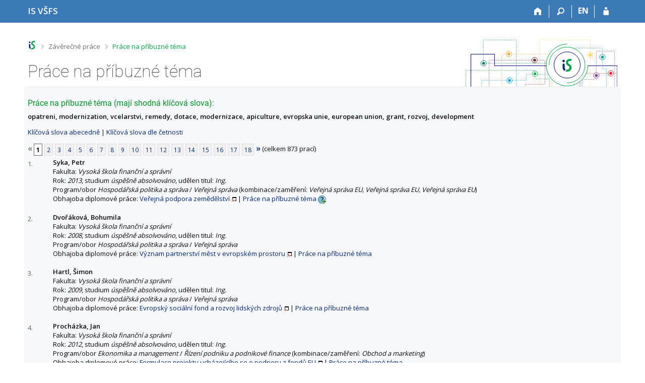

--- FILE ---
content_type: text/html; charset=utf-8
request_url: https://is.vsfs.cz/thesis/prace_na_stejne_tema?fakulta=6410;id=10152
body_size: 10171
content:
<!DOCTYPE html>
<html class="no-js" lang="cs">
<head>
<meta content="text/html; charset=utf-8" http-equiv="Content-Type">
<meta content="IE=edge" http-equiv="X-UA-Compatible">
<title>Práce na příbuzné téma</title>
<link href="/css/r6/foundation-design-z.css?_v=056f32c" media="screen" rel="stylesheet" type="text/css">
<link href="/css/r/icons/foundation-icons.css?_v=d866a73" media="screen" rel="stylesheet" type="text/css">
<link href="/css/r6/prvky-z.css?_v=fda55f4" media="screen,print" rel="stylesheet" type="text/css">
<link href="/css/r6/r6.css?_v=5b36b59" media="screen" rel="stylesheet" type="text/css">
<link href="/css/r6/motiv/1.css?_v=9421c26" media="screen" rel="stylesheet" type="text/css">
<link href="/css/r6/r6-print.css?_v=d1a07b2" media="print" rel="stylesheet" type="text/css">
<link rel="icon" href="/favicon.ico" sizes="32x32">
<link rel="icon" type="image/svg+xml" href="/favicon.svg">
<link href='https://fonts.googleapis.com/css?family=Open+Sans:100,300,400,600,700,800&amp;subset=latin,latin-ext' rel='stylesheet' type='text/css'>
<link rel="stylesheet" type="text/css" href="/css/14/z.css" media="screen" />
<link rel="stylesheet" type="text/css" href="/css/14/z-tisk.css" media="print" />

<script src="/js/r6/jquery.js?_v=3736f12"></script>
<script src="/js/error.js?_v=e23fead"></script>
<script src="/js/r6/foundation.js?_v=a06b727"></script>
<script type="text/javascript" src="/js/jquery-1.7.1.min.js"></script>
<script type="text/javascript" src="/js/is-lib.js"></script>

</head>

<body class="motiv-1 motiv-svetly design-z noauth cs" bgcolor="white">

<a href="#sticky_panel" class="show-on-focus print-hide">Přeskočit na horní lištu</a><a href="#hlavicka" class="show-on-focus print-hide">Přeskočit na hlavičku</a><a href="#app_content" class="show-on-focus print-hide">Přeskočit na obsah</a><a href="#paticka" class="show-on-focus print-hide">Přeskočit na patičku</a>
<div id="content" class="">
	<div id="zdurazneni-sticky" class="zdurazneni-sticky print-hide" role="alert" aria-atomic="true"></div>
	<div id="rows_wrapper">
		<div class="foundation-design-z">
			<nav id="sticky_panel" >
	<div class="row">
		<div class="column">
			<div class="ikony">
				<a href="/?id=10152" class="sticky_home" title="Informační systém Vysoké školy finanční a správní" aria-label="Informační systém Vysoké školy finanční a správní"><span class="sticky_home_text">IS VŠFS</span></a>
				<a href="/?fakulta=6410;id=10152" class="sticky-icon" title="Domů" aria-label="Domů"><i class="house isi-home" aria-hidden="true"></i></a><a href="#" class="sticky-icon prepinac-vyhl float-right" title="Vyhledávání" aria-label="Vyhledávání" data-toggle="is_search"><i class="isi-lupa" aria-hidden="true"></i></a><div id="is_search" class="dropdown-pane bottom search-dropdown" data-dropdown data-close-on-click="true">
	<form method="POST" action="/vyhledavani/" role="search"><INPUT TYPE=hidden NAME="id" VALUE="10152">
		<div class="input-group">
			<input class="input-group-field input_text" type="search" name="search" autocomplete="off" role="searchbox">
			<div id="is_search_x" class="is_input_x input-group-button"><i class="isi-x"></i></div>
			<div class="input-group-button">
				<input type="submit" class="button" value="Vyhledat">
			</div>
		</div>
	</form>
	<div id="is_search_results"></div>
</div><span><a href="./prace_na_stejne_tema?lang=en;fakulta=6410;id=10152" class="sticky-item prepinac-jazyk jazyk-en" aria-label="switches IS into English" title="switches IS into English" >EN</a></span><a href="/auth/thesis/prace_na_stejne_tema?fakulta=6410;id=10152" class="sticky-icon float-right" title="Přihlášení do IS VŠFS" aria-label="Přihlášení do IS VŠFS"><i class="isi-postava" aria-hidden="true"></i></a>
			</div>
		</div>
	</div>
</nav>
			
			<header class="row hlavicka" id="hlavicka">
	<div class="small-5 medium-3 columns znak skola64">
		
	</div>
	<div id="is-prepinace" class="small-7 medium-9 columns">
		
		<div id="prepinace">
        <ul aria-hidden="true" class="is-switch dropdown menu" data-dropdown-menu data-click-open="true" data-closing-time="0" data-autoclose="false" data-disable-hover="true" data-close-on-click="true" data-force-follow="false" data-close-on-click-inside="false" data-alignment="right">
                
                
                
        </ul>
        <ul class="show-for-sr">
                
                
                
        </ul>
</div>
	</div>
</header>
<div class="row" aria-hidden="true">
	<div class="column">
		<a href="#" class="app_header_motiv_switch show-for-medium" title="Změna motivu" aria-label="Změna motivu" data-open="motiv_reveal"><i class="isi-nastaveni isi-inline" aria-hidden="true"></i></a>
		
	</div>
</div><div id="drobecky" class="row">
	<div class="column">
		<span class="wrap"><a href="/?id=10152" accesskey="0" title="Informační systém VŠFS" class="drobecek_logo"> </a><span class="sep"> <i class="isi-zobacek-vpravo"></i><span class="show-for-sr">&gt;</span> </span><a href="/thesis/?fakulta=6410;id=10152" accesskey="1">Závěrečné práce</a><span class="sep last"> <i class="isi-zobacek-vpravo"></i><span class="show-for-sr">&gt;</span> </span><a href="https://is.vsfs.cz/thesis/prace_na_stejne_tema?fakulta=6410;id=10152" accesskey="2" class="drobecek_app" title="Práce na příbuzné téma">Práce na příbuzné téma</a><img id="desktop_only_icon" src="/pics/design/r6/desktop.svg" data-tooltip data-disable-hover="false" data-click-open="false" data-position="right" data-alignment="center" data-show-on="all" title="Tato aplikace je zatím určena pro spuštění na stolním počítači. Na tomto mobilním zařízení je také funkční, ale zatím plně nevyužívá jeho možností." style="border-bottom: none"></span>
	</div>
</div><div id="app_header_wrapper" class="row align-justify show-for-medium">
	<div class="medium-12 column">
		<h1 id="app_header"><div class="large-9 xlarge-9"><span id="app_name">Práce na příbuzné téma</span></div></h1>
	</div>
	<div class="shrink column">
		<div id="app_header_image"></div>
	</div>
</div>

<div class="row">
	<div class="column">
		<div id="app_menu" class="empty">
			
		</div>
	</div>
</div><!--[if lt IE 9]><div id="prvek_7150463" class="zdurazneni varovani ie_warning"><h3>Váš prohlížeč Internet Explorer je zastaralý.</h3><p>Jsou známa bezpečnostní rizika a prohlížeč možná nedokáže zobrazit všechny prvky této a dalších webových stránek.</p></div><![endif]-->
		</div>
		<div id="app_content_row" class="row"><main id="app_content" class="column" role="main"><h3>Práce na příbuzné téma (mají shodná klíčová slova):</h3><b>opatreni, modernization, vcelarstvi, remedy, dotace, modernizace, apiculture, evropska unie, european union, grant, rozvoj, development</b><p><a href="prace_na_stejne_tema?fakulta=6410">Klíčová slova abecedně</a> | <a href="prace_na_stejne_tema?fakulta=6410;sort=cetn">Klíčová slova dle četnosti</a> </p><div class="strankovani"><div class="strankovani" role="navigation" aria-label="Stránkování"><span class="nedurazne" title="předchozí"><b>&laquo;</b></span>
<span class="active">1</span> <a href="./prace_na_stejne_tema?fakulta=6410;id=10152;pg=2"   class="pg">2</a> <a href="./prace_na_stejne_tema?fakulta=6410;id=10152;pg=3"   class="pg">3</a> <a href="./prace_na_stejne_tema?fakulta=6410;id=10152;pg=4"   class="pg">4</a> <a href="./prace_na_stejne_tema?fakulta=6410;id=10152;pg=5"   class="pg">5</a> <a href="./prace_na_stejne_tema?fakulta=6410;id=10152;pg=6"   class="pg">6</a> <a href="./prace_na_stejne_tema?fakulta=6410;id=10152;pg=7"   class="pg">7</a> <a href="./prace_na_stejne_tema?fakulta=6410;id=10152;pg=8"   class="pg">8</a> <a href="./prace_na_stejne_tema?fakulta=6410;id=10152;pg=9"   class="pg">9</a> <a href="./prace_na_stejne_tema?fakulta=6410;id=10152;pg=10"   class="pg">10</a> <a href="./prace_na_stejne_tema?fakulta=6410;id=10152;pg=11"   class="pg">11</a> <a href="./prace_na_stejne_tema?fakulta=6410;id=10152;pg=12"   class="pg">12</a> <a href="./prace_na_stejne_tema?fakulta=6410;id=10152;pg=13"   class="pg">13</a> <a href="./prace_na_stejne_tema?fakulta=6410;id=10152;pg=14"   class="pg">14</a> <a href="./prace_na_stejne_tema?fakulta=6410;id=10152;pg=15"   class="pg">15</a> <a href="./prace_na_stejne_tema?fakulta=6410;id=10152;pg=16"   class="pg">16</a> <a href="./prace_na_stejne_tema?fakulta=6410;id=10152;pg=17"   class="pg">17</a> <a href="./prace_na_stejne_tema?fakulta=6410;id=10152;pg=18"   class="pg">18</a> <a href="./prace_na_stejne_tema?fakulta=6410;id=10152;pg=2"  title="následující"><b>&raquo;</b></a>
(celkem 873 prací)</div></div>
<DIV STYLE="width:50px; float:left; margin-top: 3px"><FONT SIZE=-1 COLOR=#606060>1.</FONT></DIV><DIV STYLE="margin-left:50px"><B>Syka, Petr</B><BR>
Fakulta: <I>Vysoká škola finanční a správní</I>
<BR>
Rok: <I>2013</I>, studium <I>úspěšně absolvováno</I>, udělen titul: <I>Ing.</I><BR>Program/obor <I>Hospodářská politika a správa</I> / <I>Veřejná správa</I> (kombinace/zaměření: <I>Veřejná správa EU, Veřejná správa EU, Veřejná správa EU</I>)<BR>Obhajoba diplomové práce:  <A HREF="/th/gugze/?fakulta=6410;id=10152" target="_blank" class="okno">Veřejná podpora zemědělství</A> | <a href="./prace_na_stejne_tema?fakulta=6410;id=14376">Práce na příbuzné téma</A>
<span id="zobqrvqh" style=""><a href="#" onclick="$('#skdqrvqh, #zobqrvqh, #skrqrvqh').toggle();return false;"><img src="/pics/design/64/z/ico/navodek-plus.png" alt="Zobrazit popisek" title="Zobrazit popisek" width="16" height="16" class="ico-navodek" ></a><BR></span><span id="skrqrvqh" style="display:none;"><a href="#" onclick="$('#skdqrvqh, #zobqrvqh, #skrqrvqh').toggle();return false;"><img src="/pics/design/64/z/ico/navodek-minus.png" alt="Skrýt popisek" title="Skrýt popisek" width="16" height="16" class="ico-navodek" ></a></span>
<div class="navodek" id="skdqrvqh" style="display:none;">Seznam prací, které mají shodná klíčová slova.</div>

</DIV><BR>
<DIV STYLE="width:50px; float:left; margin-top: 3px"><FONT SIZE=-1 COLOR=#606060>2.</FONT></DIV><DIV STYLE="margin-left:50px"><B>Dvořáková, Bohumila</B><BR>
Fakulta: <I>Vysoká škola finanční a správní</I>
<BR>
Rok: <I>2008</I>, studium <I>úspěšně absolvováno</I>, udělen titul: <I>Ing.</I><BR>Program/obor <I>Hospodářská politika a správa</I> / <I>Veřejná správa</I><BR>Obhajoba diplomové práce:  <A HREF="/th/j0tnp/?fakulta=6410;id=10152" target="_blank" class="okno">Význam partnerství měst v evropském prostoru</A> | <a href="./prace_na_stejne_tema?fakulta=6410;id=5401">Práce na příbuzné téma</A>


</DIV><BR>
<DIV STYLE="width:50px; float:left; margin-top: 3px"><FONT SIZE=-1 COLOR=#606060>3.</FONT></DIV><DIV STYLE="margin-left:50px"><B>Hartl, Šimon</B><BR>
Fakulta: <I>Vysoká škola finanční a správní</I>
<BR>
Rok: <I>2009</I>, studium <I>úspěšně absolvováno</I>, udělen titul: <I>Ing.</I><BR>Program/obor <I>Hospodářská politika a správa</I> / <I>Veřejná správa</I><BR>Obhajoba diplomové práce:  <A HREF="/th/um86r/?fakulta=6410;id=10152" target="_blank" class="okno">Evropský sociální fond a rozvoj lidských zdrojů</A> | <a href="./prace_na_stejne_tema?fakulta=6410;id=5665">Práce na příbuzné téma</A>


</DIV><BR>
<DIV STYLE="width:50px; float:left; margin-top: 3px"><FONT SIZE=-1 COLOR=#606060>4.</FONT></DIV><DIV STYLE="margin-left:50px"><B>Procházka, Jan</B><BR>
Fakulta: <I>Vysoká škola finanční a správní</I>
<BR>
Rok: <I>2012</I>, studium <I>úspěšně absolvováno</I>, udělen titul: <I>Ing.</I><BR>Program/obor <I>Ekonomika a management</I> / <I>Řízení podniku a podnikové finance</I> (kombinace/zaměření: <I>Obchod a marketing</I>)<BR>Obhajoba diplomové práce:  <A HREF="/th/lr78r/?fakulta=6410;id=10152" target="_blank" class="okno">Formulace projektu ucházejícího se o podporu z fondů EU</A> | <a href="./prace_na_stejne_tema?fakulta=6410;id=11697">Práce na příbuzné téma</A>


</DIV><BR>
<DIV STYLE="width:50px; float:left; margin-top: 3px"><FONT SIZE=-1 COLOR=#606060>5.</FONT></DIV><DIV STYLE="margin-left:50px"><B>Svobodná, Dagmar</B><BR>
Fakulta: <I>Vysoká škola finanční a správní</I>
<BR>
Rok: <I>2012</I>, studium <I>úspěšně absolvováno</I>, udělen titul: <I>Ing.</I><BR>Program/obor <I>Ekonomika a management</I> / <I>Řízení podniku a podnikové finance</I> (kombinace/zaměření: <I>Obchod a marketing</I>)<BR>Obhajoba diplomové práce:  <A HREF="/th/brnu9/?fakulta=6410;id=10152" target="_blank" class="okno">Formulace projektu ucházejícího se o podporu z fondů EU</A> | <a href="./prace_na_stejne_tema?fakulta=6410;id=11874">Práce na příbuzné téma</A>


</DIV><BR>
<DIV STYLE="width:50px; float:left; margin-top: 3px"><FONT SIZE=-1 COLOR=#606060>6.</FONT></DIV><DIV STYLE="margin-left:50px"><B>Vosyka, Jan</B><BR>
Fakulta: <I>Vysoká škola finanční a správní</I>
<BR>
Rok: <I>2010</I>, studium <I>úspěšně absolvováno</I>, udělen titul: <I>Ing.</I><BR>Program/obor <I>Ekonomika a management</I> / <I>Řízení podniku a podnikové finance</I><BR>Obhajoba diplomové práce:  <A HREF="/th/z9ram/?fakulta=6410;id=10152" target="_blank" class="okno">Příprava žádosti o grant z Evropského sociálního fondu</A> | <a href="./prace_na_stejne_tema?fakulta=6410;id=8246">Práce na příbuzné téma</A>


</DIV><BR>
<DIV STYLE="width:50px; float:left; margin-top: 3px"><FONT SIZE=-1 COLOR=#606060>7.</FONT></DIV><DIV STYLE="margin-left:50px"><B>Fiedorová, Petra</B><BR>
Fakulta: <I>Vysoká škola finanční a správní</I>
<BR>
Rok: <I>2014</I>, studium <I>úspěšně absolvováno</I>, udělen titul: <I>Bc.</I><BR>Program/obor <I>Ekonomika a management</I> / <I>Marketingová komunikace</I><BR>Obhajoba bakalářské práce:  <A HREF="/th/ysouk/?fakulta=6410;id=10152" target="_blank" class="okno">Význam malých a středních podniků v ČR</A> | <a href="./prace_na_stejne_tema?fakulta=6410;id=16047">Práce na příbuzné téma</A>


</DIV><BR>
<DIV STYLE="width:50px; float:left; margin-top: 3px"><FONT SIZE=-1 COLOR=#606060>8.</FONT></DIV><DIV STYLE="margin-left:50px"><B>Hepnarová, Jana</B><BR>
Fakulta: <I>Vysoká škola finanční a správní</I>
<BR>
Rok: <I>2011</I>, studium <I>úspěšně absolvováno</I>, udělen titul: <I>Ing.</I><BR>Program/obor <I>Hospodářská politika a správa</I> / <I>Veřejná správa</I><BR>Obhajoba diplomové práce:  <A HREF="/th/bvu3o/?fakulta=6410;id=10152" target="_blank" class="okno">Problematika využívání národních, regionálních a evropských dotačnch fondů na 7. ZŠ v Mostě</A> | <a href="./prace_na_stejne_tema?fakulta=6410;id=9972">Práce na příbuzné téma</A>


</DIV><BR>
<DIV STYLE="width:50px; float:left; margin-top: 3px"><FONT SIZE=-1 COLOR=#606060>9.</FONT></DIV><DIV STYLE="margin-left:50px"><B>Kocková, Pavla</B><BR>
Fakulta: <I>Vysoká škola finanční a správní</I>
<BR>
Rok: <I>2010</I>, studium <I>úspěšně absolvováno</I>, udělen titul: <I>Bc.</I><BR>Program/obor <I>Hospodářská politika a správa</I> / <I>Veřejná správa</I><BR>Obhajoba bakalářské práce:  <A HREF="/th/ggiqc/?fakulta=6410;id=10152" target="_blank" class="okno">Role agentury CzechInvest v implementaci evropských fondů v regionech ČR</A> | <a href="./prace_na_stejne_tema?fakulta=6410;id=8644">Práce na příbuzné téma</A>


</DIV><BR>
<DIV STYLE="width:50px; float:left; margin-top: 3px"><FONT SIZE=-1 COLOR=#606060>10.</FONT></DIV><DIV STYLE="margin-left:50px"><B>Kováříková, Markéta</B><BR>
Fakulta: <I>Vysoká škola finanční a správní</I>
<BR>
Rok: <I>2010</I>, studium <I>úspěšně absolvováno</I>, udělen titul: <I>Bc.</I><BR>Program/obor <I>Hospodářská politika a správa</I> / <I>Veřejná správa</I> (kombinace/zaměření: <I>Politický management</I>)<BR>Obhajoba bakalářské práce:  <A HREF="/th/h20m5/?fakulta=6410;id=10152" target="_blank" class="okno">Podpora agroturistiky v České republice</A> | <a href="./prace_na_stejne_tema?fakulta=6410;id=7928">Práce na příbuzné téma</A>


</DIV><BR>
<DIV STYLE="width:50px; float:left; margin-top: 3px"><FONT SIZE=-1 COLOR=#606060>11.</FONT></DIV><DIV STYLE="margin-left:50px"><B>Kropáček, Radovan</B><BR>
Fakulta: <I>Vysoká škola finanční a správní</I>
<BR>
Rok: <I>2009</I>, studium <I>úspěšně absolvováno</I>, udělen titul: <I>Ing.</I><BR>Program/obor <I>Hospodářská politika a správa</I> / <I>Veřejná správa</I><BR>Obhajoba diplomové práce:  <A HREF="/th/rw8hp/?fakulta=6410;id=10152" target="_blank" class="okno">Význam partnerství měst v evropském prostoru</A> | <a href="./prace_na_stejne_tema?fakulta=6410;id=5608">Práce na příbuzné téma</A>


</DIV><BR>
<DIV STYLE="width:50px; float:left; margin-top: 3px"><FONT SIZE=-1 COLOR=#606060>12.</FONT></DIV><DIV STYLE="margin-left:50px"><B>Kučerová, Lenka</B><BR>
Fakulta: <I>Vysoká škola finanční a správní</I>
<BR>
Rok: <I>2018</I>, studium <I>úspěšně absolvováno</I>, udělen titul: <I>Bc.</I><BR>Program/obor <I>Hospodářská politika a správa</I> / <I>Veřejná správa</I><BR>Obhajoba bakalářské práce:  <A HREF="/th/hzkmk/?fakulta=6410;id=10152" target="_blank" class="okno">Vývoj institucí ES a EU v průběhu integračního procesu</A> | <a href="./prace_na_stejne_tema?fakulta=6410;id=21790">Práce na příbuzné téma</A>


</DIV><BR>
<DIV STYLE="width:50px; float:left; margin-top: 3px"><FONT SIZE=-1 COLOR=#606060>13.</FONT></DIV><DIV STYLE="margin-left:50px"><B>Kupec, Michal</B><BR>
Fakulta: <I>Vysoká škola finanční a správní</I>
<BR>
Rok: <I>2008</I>, studium <I>úspěšně absolvováno</I>, udělen titul: <I>Ing.</I><BR>Program/obor <I>Ekonomika a management</I> / <I>Řízení podniku a podnikové finance</I><BR>Obhajoba diplomové práce:  <A HREF="/th/cz4pn/?fakulta=6410;id=10152" target="_blank" class="okno">Podpora podnikání MSP v ČR</A> | <a href="./prace_na_stejne_tema?fakulta=6410;id=4224">Práce na příbuzné téma</A>


</DIV><BR>
<DIV STYLE="width:50px; float:left; margin-top: 3px"><FONT SIZE=-1 COLOR=#606060>14.</FONT></DIV><DIV STYLE="margin-left:50px"><B>Květoňová, Monika</B><BR>
Fakulta: <I>Vysoká škola finanční a správní</I>
<BR>
Rok: <I>2012</I>, studium <I>úspěšně absolvováno</I>, udělen titul: <I>Ing.</I><BR>Program/obor <I>Ekonomika a management</I> / <I>Řízení podniku a podnikové finance</I> (kombinace/zaměření: <I>Obchod a marketing</I>)<BR>Obhajoba diplomové práce:  <A HREF="/th/yvfbf/?fakulta=6410;id=10152" target="_blank" class="okno">Příprava a realizace projektu v rámci strukturálních fondů EU</A> | <a href="./prace_na_stejne_tema?fakulta=6410;id=11520">Práce na příbuzné téma</A>


</DIV><BR>
<DIV STYLE="width:50px; float:left; margin-top: 3px"><FONT SIZE=-1 COLOR=#606060>15.</FONT></DIV><DIV STYLE="margin-left:50px"><B>Málek, Lukáš</B><BR>
Fakulta: <I>Vysoká škola finanční a správní</I>
<BR>
Rok: <I>2012</I>, studium <I>úspěšně absolvováno</I>, udělen titul: <I>Ing.</I><BR>Program/obor <I>Hospodářská politika a správa</I> / <I>Veřejná správa</I><BR>Obhajoba diplomové práce:  <A HREF="/th/p2tfb/?fakulta=6410;id=10152" target="_blank" class="okno">Čerpání prostředků z EU a jejich využití v zemědělství</A> | <a href="./prace_na_stejne_tema?fakulta=6410;id=10260">Práce na příbuzné téma</A>


</DIV><BR>
<DIV STYLE="width:50px; float:left; margin-top: 3px"><FONT SIZE=-1 COLOR=#606060>16.</FONT></DIV><DIV STYLE="margin-left:50px"><B>Malkusová, Aneta</B><BR>
Fakulta: <I>Vysoká škola finanční a správní</I>
<BR>
Rok: <I>2024</I>, studium <I>úspěšně absolvováno</I>, udělen titul: <I>Mgr.</I><BR>Program/obor <I>Právo v podnikání</I> / <I>Právo v podnikání</I><BR>Obhajoba diplomové práce:  <A HREF="/th/h2a9g/?fakulta=6410;id=10152" target="_blank" class="okno">Podpora státu pro rodinné podniky v ČR</A> | <a href="./prace_na_stejne_tema?fakulta=6410;id=27243">Práce na příbuzné téma</A>


</DIV><BR>
<DIV STYLE="width:50px; float:left; margin-top: 3px"><FONT SIZE=-1 COLOR=#606060>17.</FONT></DIV><DIV STYLE="margin-left:50px"><B>Matoušková, Monika</B><BR>
Fakulta: <I>Vysoká škola finanční a správní</I>
<BR>
Rok: <I>2009</I>, studium <I>úspěšně absolvováno</I>, udělen titul: <I>Bc.</I><BR>Program/obor <I>Ekonomika a management</I> / <I>Řízení podniku a podnikové finance</I> (kombinace/zaměření: <I>Management a marketing</I>)<BR>Obhajoba bakalářské práce:  <A HREF="/th/kgig5/?fakulta=6410;id=10152" target="_blank" class="okno">Financování neziskové organizace Posázaví o.p.s.</A> | <a href="./prace_na_stejne_tema?fakulta=6410;id=6665">Práce na příbuzné téma</A>


</DIV><BR>
<DIV STYLE="width:50px; float:left; margin-top: 3px"><FONT SIZE=-1 COLOR=#606060>18.</FONT></DIV><DIV STYLE="margin-left:50px"><B>Piálek, Michal</B><BR>
Fakulta: <I>Vysoká škola finanční a správní</I>
<BR>
Rok: <I>2011</I>, studium <I>úspěšně absolvováno</I>, udělen titul: <I>Bc.</I><BR>Program/obor <I>Hospodářská politika a správa</I> / <I>Veřejná správa</I> (kombinace/zaměření: <I>Veřejná správa v EU</I>)<BR>Obhajoba bakalářské práce:  <A HREF="/th/e030l/?fakulta=6410;id=10152" target="_blank" class="okno">Regionální, národní a evropská podpora zemědělským subjektům v Ústeckém kraji</A> | <a href="./prace_na_stejne_tema?fakulta=6410;id=10047">Práce na příbuzné téma</A>


</DIV><BR>
<DIV STYLE="width:50px; float:left; margin-top: 3px"><FONT SIZE=-1 COLOR=#606060>19.</FONT></DIV><DIV STYLE="margin-left:50px"><B>Richtrová, Markéta</B><BR>
Fakulta: <I>Vysoká škola finanční a správní</I>
<BR>
Rok: <I>2016</I>, studium <I>úspěšně absolvováno</I>, udělen titul: <I>Ing.</I><BR>Program/obor <I>Ekonomika a management</I> / <I>Řízení podniku a podnikové finance</I> (kombinace/zaměření: <I>Podnikové finance</I>)<BR>Obhajoba diplomové práce:  <A HREF="/th/xsd3n/?fakulta=6410;id=10152" target="_blank" class="okno">Strategie působení ČR v EU a její průnik do podnikové sféry</A> | <a href="./prace_na_stejne_tema?fakulta=6410;id=18550">Práce na příbuzné téma</A>


</DIV><BR>
<DIV STYLE="width:50px; float:left; margin-top: 3px"><FONT SIZE=-1 COLOR=#606060>20.</FONT></DIV><DIV STYLE="margin-left:50px"><B>Řeřicha, Jan</B><BR>
Fakulta: <I>Vysoká škola finanční a správní</I>
<BR>
Rok: <I>2008</I>, studium <I>úspěšně absolvováno</I>, udělen titul: <I>Bc.</I><BR>Program/obor <I>Hospodářská politika a správa</I> / <I>Veřejná správa</I> (kombinace/zaměření: <I>Veřejná správa v EU</I>)<BR>Obhajoba bakalářské práce:  <A HREF="/th/ll369/?fakulta=6410;id=10152" target="_blank" class="okno">Integrovaný plán rozvoje Statutárního města Ústí nad Labem</A> | <a href="./prace_na_stejne_tema?fakulta=6410;id=4366">Práce na příbuzné téma</A>


</DIV><BR>
<DIV STYLE="width:50px; float:left; margin-top: 3px"><FONT SIZE=-1 COLOR=#606060>21.</FONT></DIV><DIV STYLE="margin-left:50px"><B>Vernerová, Věra</B><BR>
Fakulta: <I>Vysoká škola finanční a správní</I>
<BR>
Rok: <I>2012</I>, studium <I>úspěšně absolvováno</I>, udělen titul: <I>Ing.</I><BR>Program/obor <I>Hospodářská politika a správa</I> / <I>Veřejná správa</I> (kombinace/zaměření: <I>Veřejná správa EU, Veřejná správa EU, Veřejná správa EU</I>)<BR>Obhajoba diplomové práce:  <A HREF="/th/al6fj/?fakulta=6410;id=10152" target="_blank" class="okno">Vztahy Evropské Unie ke třetím zemím</A> | <a href="./prace_na_stejne_tema?fakulta=6410;id=11782">Práce na příbuzné téma</A>


</DIV><BR>
<DIV STYLE="width:50px; float:left; margin-top: 3px"><FONT SIZE=-1 COLOR=#606060>22.</FONT></DIV><DIV STYLE="margin-left:50px"><B>Volfová, Petra</B> <I>roz. <B>Hartmanová</B></I><BR>
Fakulta: <I>Vysoká škola finanční a správní</I>
<BR>
Rok: <I>2009</I>, studium <I>úspěšně absolvováno</I>, udělen titul: <I>Bc.</I><BR>Program/obor <I>Hospodářská politika a správa</I> / <I>Veřejná správa</I> (kombinace/zaměření: <I>Veřejná správa v EU</I>)<BR>Obhajoba bakalářské práce:  <A HREF="/th/j9d7f/?fakulta=6410;id=10152" target="_blank" class="okno">Ministerstvo školství, mládeže a tělovýchovy České republiky a možnosti čerpání finančních prostředků ze strukturálních fondů Evropské unie</A> | <a href="./prace_na_stejne_tema?fakulta=6410;id=6331">Práce na příbuzné téma</A>


</DIV><BR>
<DIV STYLE="width:50px; float:left; margin-top: 3px"><FONT SIZE=-1 COLOR=#606060>23.</FONT></DIV><DIV STYLE="margin-left:50px"><B>Adámková, Petra</B> <I>roz. <B>Bartáková</B></I><BR>
Fakulta: <I>Vysoká škola finanční a správní</I>
<BR>
Rok: <I>2009</I>, studium <I>úspěšně absolvováno</I>, udělen titul: <I>Bc.</I><BR>Program/obor <I>Hospodářská politika a správa</I> / <I>Veřejná správa</I> (kombinace/zaměření: <I>Veřejná správa v EU</I>)<BR>Obhajoba bakalářské práce:  <A HREF="/th/tb46w/?fakulta=6410;id=10152" target="_blank" class="okno">Sociální exkluze a řešení problémů na trhu práce v České republice a Evropské unii</A> | <a href="./prace_na_stejne_tema?fakulta=6410;id=6395">Práce na příbuzné téma</A>


</DIV><BR>
<DIV STYLE="width:50px; float:left; margin-top: 3px"><FONT SIZE=-1 COLOR=#606060>24.</FONT></DIV><DIV STYLE="margin-left:50px"><B>Aghayev, Farid</B><BR>
Fakulta: <I>Vysoká škola finanční a správní</I>
<BR>
Rok: <I>2021</I>, studium <I>úspěšně absolvováno</I>, udělen titul: <I>Ing.</I><BR>Program/obor <I>Ekonomika a management</I> / <I>Business Management and Corporate Finance</I><BR>Obhajoba diplomové práce:  <A HREF="/th/kx1x2/?fakulta=6410;id=10152" target="_blank" class="okno">Business in social sphere</A> | <a href="./prace_na_stejne_tema?fakulta=6410;id=24313">Práce na příbuzné téma</A>


</DIV><BR>
<DIV STYLE="width:50px; float:left; margin-top: 3px"><FONT SIZE=-1 COLOR=#606060>25.</FONT></DIV><DIV STYLE="margin-left:50px"><B>Ahneová, Irena</B> <I>roz. <B>Hrachová</B></I><BR>
Fakulta: <I>Vysoká škola finanční a správní</I>
<BR>
Rok: <I>2013</I>, studium <I>úspěšně absolvováno</I>, udělen titul: <I>Bc.</I><BR>Program/obor <I>Hospodářská politika a správa</I> / <I>Veřejná správa</I><BR>Obhajoba bakalářské práce:  <A HREF="/th/fme2q/?fakulta=6410;id=10152" target="_blank" class="okno">Partnerství obcí, měst a regionů v lokálním a regionálním rozvoji</A> | <a href="./prace_na_stejne_tema?fakulta=6410;id=13602">Práce na příbuzné téma</A>


</DIV><BR>
<DIV STYLE="width:50px; float:left; margin-top: 3px"><FONT SIZE=-1 COLOR=#606060>26.</FONT></DIV><DIV STYLE="margin-left:50px"><B>Aksamit, Petr</B><BR>
Fakulta: <I>Vysoká škola finanční a správní</I>
<BR>
Rok: <I>2009</I>, studium <I>úspěšně absolvováno</I>, udělen titul: <I>Ing.</I><BR>Program/obor <I>Ekonomika a management</I> / <I>Řízení podniku a podnikové finance</I><BR>Obhajoba diplomové práce:  <A HREF="/th/ven55/?fakulta=6410;id=10152" target="_blank" class="okno">Motivační systém v mezinárodní obchodní společnosti</A> | <a href="./prace_na_stejne_tema?fakulta=6410;id=7293">Práce na příbuzné téma</A>


</DIV><BR>
<DIV STYLE="width:50px; float:left; margin-top: 3px"><FONT SIZE=-1 COLOR=#606060>27.</FONT></DIV><DIV STYLE="margin-left:50px"><B>Albl, Miloš</B><BR>
Fakulta: <I>Vysoká škola finanční a správní</I>
<BR>
Rok: <I>2010</I>, studium <I>úspěšně absolvováno</I>, udělen titul: <I>Bc.</I><BR>Program/obor <I>Hospodářská politika a správa</I> / <I>Veřejná správa</I> (kombinace/zaměření: <I>Veřejná správa v ČR</I>)<BR>Obhajoba bakalářské práce:  <A HREF="/th/hkutd/?fakulta=6410;id=10152" target="_blank" class="okno">Elektronizace Městského úřadu Týnec nad Sázavou</A> | <a href="./prace_na_stejne_tema?fakulta=6410;id=7957">Práce na příbuzné téma</A>


</DIV><BR>
<DIV STYLE="width:50px; float:left; margin-top: 3px"><FONT SIZE=-1 COLOR=#606060>28.</FONT></DIV><DIV STYLE="margin-left:50px"><B>Alfery, Adina</B> <I>roz. <B>Vintrová</B></I><BR>
Fakulta: <I>Vysoká škola finanční a správní</I>
<BR>
Rok: <I>2009</I>, studium <I>úspěšně absolvováno</I>, udělen titul: <I>Ing.</I><BR>Program/obor <I>Hospodářská politika a správa</I> / <I>Veřejná správa</I><BR>Obhajoba diplomové práce:  <A HREF="/th/u2ks1/?fakulta=6410;id=10152" target="_blank" class="okno">Zavedení eura v ČR a jeho vliv na hospodaření základní školy</A> | <a href="./prace_na_stejne_tema?fakulta=6410;id=5620">Práce na příbuzné téma</A>


</DIV><BR>
<DIV STYLE="width:50px; float:left; margin-top: 3px"><FONT SIZE=-1 COLOR=#606060>29.</FONT></DIV><DIV STYLE="margin-left:50px"><B>Bečičková, Miroslava</B><BR>
Fakulta: <I>Vysoká škola finanční a správní</I>
<BR>
Rok: <I>2009</I>, studium <I>úspěšně absolvováno</I>, udělen titul: <I>Ing.</I><BR>Program/obor <I>Hospodářská politika a správa</I> / <I>Veřejná správa</I><BR>Obhajoba diplomové práce:  <A HREF="/th/sqnvm/?fakulta=6410;id=10152" target="_blank" class="okno">Zadávání veřejných zakázek v nové právní úpravě</A> | <a href="./prace_na_stejne_tema?fakulta=6410;id=5617">Práce na příbuzné téma</A>


</DIV><BR>
<DIV STYLE="width:50px; float:left; margin-top: 3px"><FONT SIZE=-1 COLOR=#606060>30.</FONT></DIV><DIV STYLE="margin-left:50px"><B>Bělohoubek, Tomáš</B><BR>
Fakulta: <I>Vysoká škola finanční a správní</I>
<BR>
Rok: <I>2008</I>, studium <I>úspěšně absolvováno</I>, udělen titul: <I>Bc.</I><BR>Program/obor <I>Hospodářská politika a správa</I> / <I>Veřejná správa</I> (kombinace/zaměření: <I>Veřejná správa v ČR</I>)<BR>Obhajoba bakalářské práce:  <A HREF="/th/hx6jj/?fakulta=6410;id=10152" target="_blank" class="okno">Společná zemědělská politika a její reformy</A> | <a href="./prace_na_stejne_tema?fakulta=6410;id=5313">Práce na příbuzné téma</A>


</DIV><BR>
<DIV STYLE="width:50px; float:left; margin-top: 3px"><FONT SIZE=-1 COLOR=#606060>31.</FONT></DIV><DIV STYLE="margin-left:50px"><B>Bělohoubek, Tomáš</B><BR>
Fakulta: <I>Vysoká škola finanční a správní</I>
<BR>
Rok: <I>2010</I>, studium <I>úspěšně absolvováno</I>, udělen titul: <I>Ing.</I><BR>Program/obor <I>Hospodářská politika a správa</I> / <I>Veřejná správa</I><BR>Obhajoba diplomové práce:  <A HREF="/th/vov55/?fakulta=6410;id=10152" target="_blank" class="okno">Jednotný vnitřní trh současný stav a perspektivy</A> | <a href="./prace_na_stejne_tema?fakulta=6410;id=7877">Práce na příbuzné téma</A>


</DIV><BR>
<DIV STYLE="width:50px; float:left; margin-top: 3px"><FONT SIZE=-1 COLOR=#606060>32.</FONT></DIV><DIV STYLE="margin-left:50px"><B>Beneš, Václav</B><BR>
Fakulta: <I>Vysoká škola finanční a správní</I>
<BR>
Rok: <I>2011</I>, studium <I>úspěšně absolvováno</I>, udělen titul: <I>Bc.</I><BR>Program/obor <I>Ekonomika a management</I> / <I>Marketingová komunikace</I><BR>Obhajoba bakalářské práce:  <A HREF="/th/wzy9h/?fakulta=6410;id=10152" target="_blank" class="okno">Mezinárodní politika, zahraničně politické koncepce ČR a názory veřejnosti na ně</A> | <a href="./prace_na_stejne_tema?fakulta=6410;id=7503">Práce na příbuzné téma</A>


<BR>Obhajoba bakalářské práce:  <A HREF="/th/w50kf/?fakulta=6410;id=10152" target="_blank" class="okno">Mezinárodní politika, zahraničně politické koncepce ČR a názory veřejnosti na ně</A> | <a href="./prace_na_stejne_tema?fakulta=6410;id=11032">Práce na příbuzné téma</A>


</DIV><BR>
<DIV STYLE="width:50px; float:left; margin-top: 3px"><FONT SIZE=-1 COLOR=#606060>33.</FONT></DIV><DIV STYLE="margin-left:50px"><B>Benešová, Zuzana</B> <I>roz. <B>Urbánková</B></I><BR>
Fakulta: <I>Vysoká škola finanční a správní</I>
<BR>
Rok: <I>2008</I>, studium <I>úspěšně absolvováno</I>, udělen titul: <I>Ing.</I><BR>Program/obor <I>Hospodářská politika a správa</I> / <I>Veřejná správa</I><BR>Obhajoba diplomové práce:  <A HREF="/th/oexz3/?fakulta=6410;id=10152" target="_blank" class="okno">Vnitřní trh EU: volný pohyb osob - vývoj, překážky a perspektivy</A> | <a href="./prace_na_stejne_tema?fakulta=6410;id=5384">Práce na příbuzné téma</A>


</DIV><BR>
<DIV STYLE="width:50px; float:left; margin-top: 3px"><FONT SIZE=-1 COLOR=#606060>34.</FONT></DIV><DIV STYLE="margin-left:50px"><B>Beran, Filip</B><BR>
Fakulta: <I>Vysoká škola finanční a správní</I>
<BR>
Rok: <I>2009</I>, studium <I>úspěšně absolvováno</I>, udělen titul: <I>Ing.</I><BR>Program/obor <I>Hospodářská politika a správa</I> / <I>Veřejná správa</I><BR>Obhajoba diplomové práce:  <A HREF="/th/ii93y/?fakulta=6410;id=10152" target="_blank" class="okno">Česká republika a její předsednictví Evropské Unie v roce 2009</A> | <a href="./prace_na_stejne_tema?fakulta=6410;id=5630">Práce na příbuzné téma</A>


</DIV><BR>
<DIV STYLE="width:50px; float:left; margin-top: 3px"><FONT SIZE=-1 COLOR=#606060>35.</FONT></DIV><DIV STYLE="margin-left:50px"><B>Bílová, Marcela</B> <I>roz. <B>Polášková</B></I><BR>
Fakulta: <I>Vysoká škola finanční a správní</I>
<BR>
Rok: <I>2012</I>, studium <I>úspěšně absolvováno</I>, udělen titul: <I>Ing.</I><BR>Program/obor <I>Hospodářská politika a správa</I> / <I>Veřejná správa</I><BR>Obhajoba diplomové práce:  <A HREF="/th/srsfq/?fakulta=6410;id=10152" target="_blank" class="okno">Svoboda pohybu unijních občanů</A> | <a href="./prace_na_stejne_tema?fakulta=6410;id=10004">Práce na příbuzné téma</A>


</DIV><BR>
<DIV STYLE="width:50px; float:left; margin-top: 3px"><FONT SIZE=-1 COLOR=#606060>36.</FONT></DIV><DIV STYLE="margin-left:50px"><B>Birsen, Sercan</B><BR>
Fakulta: <I>Vysoká škola finanční a správní</I>
<BR>
Rok: <I>2021</I>, studium <I>úspěšně absolvováno</I>, udělen titul: <I>Ing.</I><BR>Program/obor <I>Ekonomika a management</I> / <I>Business Management and Corporate Finance</I><BR>Obhajoba diplomové práce: <I>International Trade and Economy in Turkey since Declaration of Republic</I>
<BR>Obhajoba diplomové práce:  <A HREF="/th/h1nlw/?fakulta=6410;id=10152" target="_blank" class="okno">The Effect of Cultural Intelligence for Global Career Intentions</A> | <a href="./prace_na_stejne_tema?fakulta=6410;id=24439">Práce na příbuzné téma</A>


</DIV><BR>
<DIV STYLE="width:50px; float:left; margin-top: 3px"><FONT SIZE=-1 COLOR=#606060>37.</FONT></DIV><DIV STYLE="margin-left:50px"><B>Blažek, Roman</B><BR>
Fakulta: <I>Vysoká škola finanční a správní</I>
<BR>
Rok: <I>2008</I>, studium <I>úspěšně absolvováno</I>, udělen titul: <I>Bc.</I><BR>Program/obor <I>Hospodářská politika a správa</I> / <I>Veřejná správa</I> (kombinace/zaměření: <I>Veřejná správa v EU</I>)<BR>Obhajoba bakalářské práce:  <A HREF="/th/vekh5/?fakulta=6410;id=10152" target="_blank" class="okno">Vývoj integračního procesu ES/EU, jeho problémy, současnost a výhledy</A> | <a href="./prace_na_stejne_tema?fakulta=6410;id=5241">Práce na příbuzné téma</A>


</DIV><BR>
<DIV STYLE="width:50px; float:left; margin-top: 3px"><FONT SIZE=-1 COLOR=#606060>38.</FONT></DIV><DIV STYLE="margin-left:50px"><B>Bleha, Lukáš</B><BR>
Fakulta: <I>Vysoká škola finanční a správní</I>
<BR>
Rok: <I>2015</I>, studium <I>úspěšně absolvováno</I>, udělen titul: <I>Ing.</I><BR>Program/obor <I>Hospodářská politika a správa</I> / <I>Veřejná správa</I> (kombinace/zaměření: <I>Veřejná správa EU</I>)<BR>Obhajoba diplomové práce:  <A HREF="/th/bpwi1/?fakulta=6410;id=10152" target="_blank" class="okno">Dotace EU v Ústeckém kraji - přínosy a negativa</A> | <a href="./prace_na_stejne_tema?fakulta=6410;id=17649">Práce na příbuzné téma</A>


</DIV><BR>
<DIV STYLE="width:50px; float:left; margin-top: 3px"><FONT SIZE=-1 COLOR=#606060>39.</FONT></DIV><DIV STYLE="margin-left:50px"><B>Brand, Roman</B><BR>
Fakulta: <I>Vysoká škola finanční a správní</I>
<BR>
Rok: <I>2016</I>, studium <I>úspěšně absolvováno</I>, udělen titul: <I>Ing.</I><BR>Program/obor <I>Ekonomika a management</I> / <I>Řízení podniku a podnikové finance</I> (kombinace/zaměření: <I>Řízení podniku</I>)<BR>Obhajoba diplomové práce:  <A HREF="/th/vyz0y/?fakulta=6410;id=10152" target="_blank" class="okno">Konkurenceschopnost České republiky</A> | <a href="./prace_na_stejne_tema?fakulta=6410;id=19142">Práce na příbuzné téma</A>


</DIV><BR>
<DIV STYLE="width:50px; float:left; margin-top: 3px"><FONT SIZE=-1 COLOR=#606060>40.</FONT></DIV><DIV STYLE="margin-left:50px"><B>Braunová, Markéta</B> <I>roz. <B>Netolická</B></I><BR>
Fakulta: <I>Vysoká škola finanční a správní</I>
<BR>
Rok: <I>2010</I>, studium <I>úspěšně absolvováno</I>, udělen titul: <I>Ing.</I><BR>Program/obor <I>Hospodářská politika a správa</I> / <I>Veřejná správa</I><BR>Obhajoba diplomové práce:  <A HREF="/th/eu8tw/?fakulta=6410;id=10152" target="_blank" class="okno">Historie hudebního školství v Přísečnici a ve Vejprtech</A> | <a href="./prace_na_stejne_tema?fakulta=6410;id=8801">Práce na příbuzné téma</A>


</DIV><BR>
<DIV STYLE="width:50px; float:left; margin-top: 3px"><FONT SIZE=-1 COLOR=#606060>41.</FONT></DIV><DIV STYLE="margin-left:50px"><B>Brodníček, Petr</B><BR>
Fakulta: <I>Vysoká škola finanční a správní</I>
<BR>
Rok: <I>2015</I>, studium <I>úspěšně absolvováno</I>, udělen titul: <I>Ing.</I><BR>Program/obor <I>Ekonomika a management</I> / <I>Řízení podniku a podnikové finance</I> (kombinace/zaměření: <I>Obchod a marketing</I>)<BR>Obhajoba diplomové práce:  <A HREF="/th/va2wo/?fakulta=6410;id=10152" target="_blank" class="okno">Moderní metody rozvoje lidských zdrojů</A> | <a href="./prace_na_stejne_tema?fakulta=6410;id=17595">Práce na příbuzné téma</A>


</DIV><BR>
<DIV STYLE="width:50px; float:left; margin-top: 3px"><FONT SIZE=-1 COLOR=#606060>42.</FONT></DIV><DIV STYLE="margin-left:50px"><B>Brunnhoferová, Marie</B><BR>
Fakulta: <I>Vysoká škola finanční a správní</I>
<BR>
Rok: <I>2015</I>, studium <I>úspěšně absolvováno</I>, udělen titul: <I>Ing.</I><BR>Program/obor <I>Hospodářská politika a správa</I> / <I>Finance a finanční služby</I><BR>Obhajoba diplomové práce:  <A HREF="/th/z57jz/?fakulta=6410;id=10152" target="_blank" class="okno">Teorie evropské měnové integrace: Kritika modelu optimálních měnových oblastí</A> | <a href="./prace_na_stejne_tema?fakulta=6410;id=17010">Práce na příbuzné téma</A>


</DIV><BR>
<DIV STYLE="width:50px; float:left; margin-top: 3px"><FONT SIZE=-1 COLOR=#606060>43.</FONT></DIV><DIV STYLE="margin-left:50px"><B>Budinská, Lada</B> <I>roz. <B>Valentová</B></I><BR>
Fakulta: <I>Vysoká škola finanční a správní</I>
<BR>
Rok: <I>2013</I>, studium <I>úspěšně absolvováno</I>, udělen titul: <I>Ing.</I><BR>Program/obor <I>Hospodářská politika a správa</I> / <I>Veřejná správa</I> (kombinace/zaměření: <I>Veřejná správa EU, Veřejná správa EU, Veřejná správa EU</I>)<BR>Obhajoba diplomové práce:  <A HREF="/th/sysoo/?fakulta=6410;id=10152" target="_blank" class="okno">Právní problematika daně dědické, darovací a z převodu nemovitostí</A> | <a href="./prace_na_stejne_tema?fakulta=6410;id=14386">Práce na příbuzné téma</A>


</DIV><BR>
<DIV STYLE="width:50px; float:left; margin-top: 3px"><FONT SIZE=-1 COLOR=#606060>44.</FONT></DIV><DIV STYLE="margin-left:50px"><B>Bukhtseyeva, Katsiaryna</B><BR>
Fakulta: <I>Vysoká škola finanční a správní</I>
<BR>
Rok: <I>2015</I>, studium <I>úspěšně absolvováno</I>, udělen titul: <I>Ing.</I><BR>Program/obor <I>Hospodářská politika a správa</I> / <I>Finance a finanční služby</I><BR>Obhajoba diplomové práce:  <A HREF="/th/gk3gz/?fakulta=6410;id=10152" target="_blank" class="okno">Vývoj regulace a dohledu v EU po roce 2010</A> | <a href="./prace_na_stejne_tema?fakulta=6410;id=14186">Práce na příbuzné téma</A>


</DIV><BR>
<DIV STYLE="width:50px; float:left; margin-top: 3px"><FONT SIZE=-1 COLOR=#606060>45.</FONT></DIV><DIV STYLE="margin-left:50px"><B>Bumbová, Kamila</B><BR>
Fakulta: <I>Vysoká škola finanční a správní</I>
<BR>
Rok: <I>2009</I>, studium <I>úspěšně absolvováno</I>, udělen titul: <I>Ing.</I><BR>Program/obor <I>Ekonomika a management</I> / <I>Řízení podniku a podnikové finance</I><BR>Obhajoba diplomové práce:  <A HREF="/th/ojedz/?fakulta=6410;id=10152" target="_blank" class="okno">Metodika přidělování dotací z EU na příkladu konkrétní firmy</A> | <a href="./prace_na_stejne_tema?fakulta=6410;id=6763">Práce na příbuzné téma</A>


</DIV><BR>
<DIV STYLE="width:50px; float:left; margin-top: 3px"><FONT SIZE=-1 COLOR=#606060>46.</FONT></DIV><DIV STYLE="margin-left:50px"><B>Burešová, Pavla</B> <I>roz. <B>Mrkáčková</B></I><BR>
Fakulta: <I>Vysoká škola finanční a správní</I>
<BR>
Rok: <I>2008</I>, studium <I>úspěšně absolvováno</I>, udělen titul: <I>Bc.</I><BR>Program/obor <I>Hospodářská politika a správa</I> / <I>Veřejná správa</I> (kombinace/zaměření: <I>Veřejná správa v EU</I>)<BR>Obhajoba bakalářské práce:  <A HREF="/th/zmp4v/?fakulta=6410;id=10152" target="_blank" class="okno">Zapojení studijního střediska VŠFS Most do realizace projektů v oblasti rozvoje lidských zdrojů.</A> | <a href="./prace_na_stejne_tema?fakulta=6410;id=4328">Práce na příbuzné téma</A>


</DIV><BR>
<DIV STYLE="width:50px; float:left; margin-top: 3px"><FONT SIZE=-1 COLOR=#606060>47.</FONT></DIV><DIV STYLE="margin-left:50px"><B>Burianová, Viktorie</B><BR>
Fakulta: <I>Vysoká škola finanční a správní</I>
<BR>
Rok: <I>2023</I>, studium <I>úspěšně absolvováno</I>, udělen titul: <I>Mgr.</I><BR>Program/obor <I>Bezpečnostně právní studia</I> / <I>Bezpečnostně právní studia</I><BR>Obhajoba diplomové práce:  <A HREF="/th/jx877/?fakulta=6410;id=10152" target="_blank" class="okno">Celní správa České republiky a bezpečnost zahraničního obchodu</A> | <a href="./prace_na_stejne_tema?fakulta=6410;id=26706">Práce na příbuzné téma</A>


</DIV><BR>
<DIV STYLE="width:50px; float:left; margin-top: 3px"><FONT SIZE=-1 COLOR=#606060>48.</FONT></DIV><DIV STYLE="margin-left:50px"><B>Carnicella, Dana</B> <I>roz. <B>Hlaviková</B></I><BR>
Fakulta: <I>Vysoká škola finanční a správní</I>
<BR>
Rok: <I>2018</I>, studium <I>úspěšně absolvováno</I>, udělen titul: <I>Ing.</I><BR>Program/obor <I>Hospodářská politika a správa</I> / <I>Veřejná správa</I><BR>Obhajoba diplomové práce:  <A HREF="/th/or6f7/?fakulta=6410;id=10152" target="_blank" class="okno">Význam přeshraniční spolupráce pro obce a města</A> | <a href="./prace_na_stejne_tema?fakulta=6410;id=21372">Práce na příbuzné téma</A>


</DIV><BR>
<DIV STYLE="width:50px; float:left; margin-top: 3px"><FONT SIZE=-1 COLOR=#606060>49.</FONT></DIV><DIV STYLE="margin-left:50px"><B>Caska, Pavel</B><BR>
Fakulta: <I>Vysoká škola finanční a správní</I>
<BR>
Rok: <I>2014</I>, studium <I>úspěšně absolvováno</I>, udělen titul: <I>Bc.</I><BR>Program/obor <I>Právní specializace</I> / <I>Právo v podnikání</I><BR>Obhajoba bakalářské práce:  <A HREF="/th/iwckd/?fakulta=6410;id=10152" target="_blank" class="okno">Svoboda podnikání fyzických osob v právu EU</A> | <a href="./prace_na_stejne_tema?fakulta=6410;id=16216">Práce na příbuzné téma</A>


</DIV><BR>
<DIV STYLE="width:50px; float:left; margin-top: 3px"><FONT SIZE=-1 COLOR=#606060>50.</FONT></DIV><DIV STYLE="margin-left:50px"><B>Cieslarová, Romana</B><BR>
Fakulta: <I>Vysoká škola finanční a správní</I>
<BR>
Rok: <I>2011</I>, studium <I>úspěšně absolvováno</I>, udělen titul: <I>Ing.</I><BR>Program/obor <I>Hospodářská politika a správa</I> / <I>Veřejná správa</I><BR>Obhajoba diplomové práce:  <A HREF="/th/vfoht/?fakulta=6410;id=10152" target="_blank" class="okno">Mezinárodní a evropská úprava azylu</A> | <a href="./prace_na_stejne_tema?fakulta=6410;id=7802">Práce na příbuzné téma</A>


</DIV><BR>
<div class="strankovani"><div class="strankovani" role="navigation" aria-label="Stránkování"><span class="nedurazne" title="předchozí"><b>&laquo;</b></span>
<span class="active">1</span> <a href="./prace_na_stejne_tema?fakulta=6410;id=10152;pg=2"   class="pg">2</a> <a href="./prace_na_stejne_tema?fakulta=6410;id=10152;pg=3"   class="pg">3</a> <a href="./prace_na_stejne_tema?fakulta=6410;id=10152;pg=4"   class="pg">4</a> <a href="./prace_na_stejne_tema?fakulta=6410;id=10152;pg=5"   class="pg">5</a> <a href="./prace_na_stejne_tema?fakulta=6410;id=10152;pg=6"   class="pg">6</a> <a href="./prace_na_stejne_tema?fakulta=6410;id=10152;pg=7"   class="pg">7</a> <a href="./prace_na_stejne_tema?fakulta=6410;id=10152;pg=8"   class="pg">8</a> <a href="./prace_na_stejne_tema?fakulta=6410;id=10152;pg=9"   class="pg">9</a> <a href="./prace_na_stejne_tema?fakulta=6410;id=10152;pg=10"   class="pg">10</a> <a href="./prace_na_stejne_tema?fakulta=6410;id=10152;pg=11"   class="pg">11</a> <a href="./prace_na_stejne_tema?fakulta=6410;id=10152;pg=12"   class="pg">12</a> <a href="./prace_na_stejne_tema?fakulta=6410;id=10152;pg=13"   class="pg">13</a> <a href="./prace_na_stejne_tema?fakulta=6410;id=10152;pg=14"   class="pg">14</a> <a href="./prace_na_stejne_tema?fakulta=6410;id=10152;pg=15"   class="pg">15</a> <a href="./prace_na_stejne_tema?fakulta=6410;id=10152;pg=16"   class="pg">16</a> <a href="./prace_na_stejne_tema?fakulta=6410;id=10152;pg=17"   class="pg">17</a> <a href="./prace_na_stejne_tema?fakulta=6410;id=10152;pg=18"   class="pg">18</a> <a href="./prace_na_stejne_tema?fakulta=6410;id=10152;pg=2"  title="následující"><b>&raquo;</b></a>
(celkem 873 prací)</div></div>
</main></div>
		
		<div class="foundation-design-z foot_clear">
			
	<div class="row">
		
	</div>
	<footer id="paticka" class="">
		<div class="row">
			<div class="columns small-12 medium-6 paticka_logo">
	<a href="/?id=10152"><span class="show-for-sr">IS VŠFS</span></a>
	<div>
		Informační systém VŠFS
		<div class="footer_about">
			Provozuje <a href="https://www.fi.muni.cz/">Fakulta informatiky MU</a>
		</div>
		
	</div>
</div>
<div class="columns small-6 medium-3">
	<div class="footer_podpora">
	Potřebujete poradit?
	<span class="kont_email"><nobr class="postovni_adresa">vsfsis<img src="/pics/posta/da3e3af255ba7584a7fff885309bcc42Z.gif" alt="(zavináč/atsign)" />f<!-- <a href="root@pc24.lab.edu.cn" --><!-- root@pc24.lab.edu.cn</a> -->i<img src="/pics/posta/6df5c42edf48420853f43352135a3cd5T.gif" alt="(tečka/dot)" />m<!-- <a href="spamuser187@muni.cz">spamuser187@muni.cz</a> -->uni<img src="/pics/posta/6df5c42edf48420853f43352135a3cd5T.gif" alt="(tečka/dot)" />cz</nobr></span>
</div>
	<div class="footer_napoveda">
		<a href="/napoveda/?id=10152">Nápověda</a>
	</div>
	<div class="row">
		<div class="columns small-12 display-none">
			<div class="footer_zoomy">
				<a href="" rel="nofollow"></a>
			</div>
		</div>
	</div>
</div>
<div class="columns small-6 medium-3 nastaveni_col">
	<div class="footer_datum">
		<span title="Dnes je 3. (lichý) týden.">14. 1. 2026 <span style='padding: 0 0.6em'>|</span> 22:04</span>
		<a href="/system/cas?id=10152" title="Dnes je 3. (lichý) týden." class="footer_cas">Aktuální datum a&nbsp;čas</a>
	</div>
	<div>
	
	<div class="footer_nastaveni footer_is"><a href="https://ismu.cz/">Více o IS</a><a href="https://is.vsfs.cz/system/pristupnost" class="footer_about">Přístupnost</a></div>
</div>
</div>
			<div class="right-border"></div>
			<div class="left-border"></div>
		</div>
		<a href="#hlavicka" class="skip_up" title="Skočit na začátek stránky">
			Nahoru
		</a>
	</footer>

		</div>
	</div>
</div>


<script src="/js/is.js?_v=3ff8494"></script>
<script src="/js/jquery-ui-1.12.1-sortable-r6.min.js?_v=611662c"></script>
<script src="/js/log-kliknuto.js?_v=d448124"></script>
<script>
(function() {

"use strict";

is.Design.init({
   "svatky" : {
      "20051222" : 1,
      "20070409" : 1,
      "20151223" : 1,
      "20030421" : 1,
      "20190419" : 1,
      "20260403" : 1,
      "20201228" : 1,
      "20170928" : 1,
      "20250418" : 1,
      "20160325" : 1,
      "20231117" : 1,
      "20150406" : 1,
      "20141227" : 1,
      "20261227" : 1,
      "20090928" : 1,
      "20101229" : 1,
      "20221229" : 1,
      "20120409" : 1,
      "20141226" : 1,
      "20021228" : 1,
      "20140706" : 1,
      "20200410" : 1,
      "20170101" : 1,
      "20210402" : 1,
      "20151227" : 1,
      "20151231" : 1,
      "20191224" : 1,
      "20210405" : 1,
      "20150508" : 1,
      "20071028" : 1,
      "20180501" : 1,
      "20251225" : 1,
      "20131226" : 1,
      "20001224" : 1,
      "20070501" : 1,
      "20010101" : 1,
      "20111226" : 1,
      "20110706" : 1,
      "20101223" : 1,
      "20051221" : 1,
      "20130101" : 1,
      "20020101" : 1,
      "20161228" : 1,
      "20141225" : 1,
      "20111028" : 1,
      "20181226" : 1,
      "20160508" : 1,
      "20011229" : 1,
      "20060417" : 1,
      "20211229" : 1,
      "20021226" : 1,
      "20111224" : 1,
      "20120705" : 1,
      "20190705" : 1,
      "20230706" : 1,
      "20211230" : 1,
      "20260101" : 1,
      "20260406" : 1,
      "20161225" : 1,
      "20110501" : 1,
      "20191231" : 1,
      "20200501" : 1,
      "20181117" : 1,
      "20211226" : 1,
      "20131231" : 1,
      "20090413" : 1,
      "20030706" : 1,
      "20181230" : 1,
      "20231228" : 1,
      "20080324" : 1,
      "20041230" : 1,
      "20140705" : 1,
      "20130706" : 1,
      "20080508" : 1,
      "20130705" : 1,
      "20261231" : 1,
      "20211231" : 1,
      "20040508" : 1,
      "20171222" : 1,
      "20150706" : 1,
      "20050501" : 1,
      "20090101" : 1,
      "20121226" : 1,
      "20191228" : 1,
      "20191227" : 1,
      "20110425" : 1,
      "20201028" : 1,
      "20070508" : 1,
      "20051220" : 1,
      "20050101" : 1,
      "20181028" : 1,
      "20251117" : 1,
      "20180101" : 1,
      "20241225" : 1,
      "20101228" : 1,
      "20241028" : 1,
      "20240501" : 1,
      "20120508" : 1,
      "20221117" : 1,
      "20201226" : 1,
      "20051227" : 1,
      "20250705" : 1,
      "20210705" : 1,
      "20001028" : 1,
      "20151117" : 1,
      "20070101" : 1,
      "20220705" : 1,
      "20250706" : 1,
      "20220418" : 1,
      "20021223" : 1,
      "20021227" : 1,
      "20211224" : 1,
      "20050508" : 1,
      "20170417" : 1,
      "20261117" : 1,
      "20251227" : 1,
      "20211028" : 1,
      "20231028" : 1,
      "20131223" : 1,
      "20010508" : 1,
      "20110508" : 1,
      "20070928" : 1,
      "20221226" : 1,
      "20171228" : 1,
      "20221230" : 1,
      "20171221" : 1,
      "20230101" : 1,
      "20161227" : 1,
      "20020706" : 1,
      "20171229" : 1,
      "20040501" : 1,
      "20201230" : 1,
      "20240101" : 1,
      "20031223" : 1,
      "20231225" : 1,
      "20150928" : 1,
      "20041117" : 1,
      "20011230" : 1,
      "20250508" : 1,
      "20100405" : 1,
      "20101230" : 1,
      "20260705" : 1,
      "20181228" : 1,
      "20041227" : 1,
      "20020508" : 1,
      "20020401" : 1,
      "20230407" : 1,
      "20190706" : 1,
      "20041223" : 1,
      "20061117" : 1,
      "20021231" : 1,
      "20160706" : 1,
      "20031229" : 1,
      "20240928" : 1,
      "20170414" : 1,
      "20130508" : 1,
      "20241228" : 1,
      "20221028" : 1,
      "20191117" : 1,
      "20140101" : 1,
      "20251231" : 1,
      "20081028" : 1,
      "20171225" : 1,
      "20070705" : 1,
      "20130928" : 1,
      "20010501" : 1,
      "20190928" : 1,
      "20131028" : 1,
      "20141231" : 1,
      "20081224" : 1,
      "20141223" : 1,
      "20131227" : 1,
      "20001230" : 1,
      "20190422" : 1,
      "20030101" : 1,
      "20001227" : 1,
      "20240329" : 1,
      "20171230" : 1,
      "20151226" : 1,
      "20220706" : 1,
      "20031231" : 1,
      "20101231" : 1,
      "20010928" : 1,
      "20211225" : 1,
      "20231224" : 1,
      "20021230" : 1,
      "20261228" : 1,
      "20091226" : 1,
      "20181225" : 1,
      "20080501" : 1,
      "20061230" : 1,
      "20170705" : 1,
      "20201225" : 1,
      "20091028" : 1,
      "20031117" : 1,
      "20031228" : 1,
      "20211227" : 1,
      "20241223" : 1,
      "20031226" : 1,
      "20261224" : 1,
      "20260706" : 1,
      "20131225" : 1,
      "20120501" : 1,
      "20040706" : 1,
      "20241224" : 1,
      "20071225" : 1,
      "20011028" : 1,
      "20210706" : 1,
      "20231226" : 1,
      "20220501" : 1,
      "20001231" : 1,
      "20050705" : 1,
      "20160101" : 1,
      "20100705" : 1,
      "20221227" : 1,
      "20230410" : 1,
      "20161229" : 1,
      "20180508" : 1,
      "20131224" : 1,
      "20041224" : 1,
      "20031224" : 1,
      "20160328" : 1,
      "20011226" : 1,
      "20191230" : 1,
      "20071224" : 1,
      "20080706" : 1,
      "20191225" : 1,
      "20220928" : 1,
      "20021225" : 1,
      "20090501" : 1,
      "20101227" : 1,
      "20180706" : 1,
      "20161223" : 1,
      "20260501" : 1,
      "20231231" : 1,
      "20101226" : 1,
      "20141117" : 1,
      "20240401" : 1,
      "20231230" : 1,
      "20131230" : 1,
      "20200705" : 1,
      "20141229" : 1,
      "20090705" : 1,
      "20250501" : 1,
      "20001226" : 1,
      "20161224" : 1,
      "20170706" : 1,
      "20010416" : 1,
      "20231229" : 1,
      "20081226" : 1,
      "20251230" : 1,
      "20110928" : 1,
      "20241227" : 1,
      "20171223" : 1,
      "20130401" : 1,
      "20110101" : 1,
      "20190101" : 1,
      "20171117" : 1,
      "20030508" : 1,
      "20051229" : 1,
      "20171231" : 1,
      "20041231" : 1,
      "20001229" : 1,
      "20130501" : 1,
      "20151028" : 1,
      "20080928" : 1,
      "20200101" : 1,
      "20210928" : 1,
      "20241231" : 1,
      "20061224" : 1,
      "20051219" : 1,
      "20001225" : 1,
      "20211117" : 1,
      "20261229" : 1,
      "20050706" : 1,
      "20261028" : 1,
      "20090706" : 1,
      "20251226" : 1,
      "20151230" : 1,
      "20041028" : 1,
      "20151224" : 1,
      "20100101" : 1,
      "20030705" : 1,
      "20171028" : 1,
      "20260508" : 1,
      "20201224" : 1,
      "20111117" : 1,
      "20011117" : 1,
      "20040101" : 1,
      "20100928" : 1,
      "20050328" : 1,
      "20240508" : 1,
      "20230508" : 1,
      "20141230" : 1,
      "20210101" : 1,
      "20001228" : 1,
      "20041225" : 1,
      "20140928" : 1,
      "20140508" : 1,
      "20230501" : 1,
      "20181231" : 1,
      "20160501" : 1,
      "20180330" : 1,
      "20101117" : 1,
      "20171226" : 1,
      "20141228" : 1,
      "20031028" : 1,
      "20031225" : 1,
      "20011227" : 1,
      "20201229" : 1,
      "20240706" : 1,
      "20071226" : 1,
      "20071117" : 1,
      "20231227" : 1,
      "20150101" : 1,
      "20230928" : 1,
      "20061227" : 1,
      "20141222" : 1,
      "20171227" : 1,
      "20251229" : 1,
      "20060928" : 1,
      "20101225" : 1,
      "20040928" : 1,
      "20191223" : 1,
      "20051223" : 1,
      "20261230" : 1,
      "20101224" : 1,
      "20090508" : 1,
      "20131229" : 1,
      "20151228" : 1,
      "20200413" : 1,
      "20151225" : 1,
      "20041228" : 1,
      "20020928" : 1,
      "20031227" : 1,
      "20250101" : 1,
      "20010705" : 1,
      "20241117" : 1,
      "20040412" : 1,
      "20180705" : 1,
      "20191028" : 1,
      "20061225" : 1,
      "20100508" : 1,
      "20051117" : 1,
      "20051228" : 1,
      "20200706" : 1,
      "20021229" : 1,
      "20060501" : 1,
      "20150705" : 1,
      "20121225" : 1,
      "20020501" : 1,
      "20120928" : 1,
      "20220415" : 1,
      "20060508" : 1,
      "20071227" : 1,
      "20051225" : 1,
      "20081117" : 1,
      "20131228" : 1,
      "20221224" : 1,
      "20060705" : 1,
      "20121117" : 1,
      "20040102" : 1,
      "20010706" : 1,
      "20210501" : 1,
      "20091225" : 1,
      "20030501" : 1,
      "20200928" : 1,
      "20051230" : 1,
      "20050928" : 1,
      "20051028" : 1,
      "20120101" : 1,
      "20140501" : 1,
      "20261225" : 1,
      "20260928" : 1,
      "20160705" : 1,
      "20250928" : 1,
      "20121224" : 1,
      "20161028" : 1,
      "20060706" : 1,
      "20171224" : 1,
      "20221231" : 1,
      "20191229" : 1,
      "20251028" : 1,
      "20210508" : 1,
      "20121028" : 1,
      "20131117" : 1,
      "20191226" : 1,
      "20011228" : 1,
      "20011224" : 1,
      "20261226" : 1,
      "20080705" : 1,
      "20240705" : 1,
      "20161117" : 1,
      "20031230" : 1,
      "20080101" : 1,
      "20201231" : 1,
      "20061229" : 1,
      "20150501" : 1,
      "20250421" : 1,
      "20181229" : 1,
      "20120706" : 1,
      "20091224" : 1,
      "20180928" : 1,
      "20181224" : 1,
      "20031222" : 1,
      "20081225" : 1,
      "20021224" : 1,
      "20091117" : 1,
      "20110705" : 1,
      "20100501" : 1,
      "20071221" : 1,
      "20170508" : 1,
      "20040705" : 1,
      "20051224" : 1,
      "20021028" : 1,
      "20071230" : 1,
      "20251228" : 1,
      "20071229" : 1,
      "20190508" : 1,
      "20061028" : 1,
      "20211228" : 1,
      "20251224" : 1,
      "20151229" : 1,
      "20021117" : 1,
      "20220508" : 1,
      "20160928" : 1,
      "20070706" : 1,
      "20241230" : 1,
      "20011225" : 1,
      "20161222" : 1,
      "20161226" : 1,
      "20121223" : 1,
      "20030928" : 1,
      "20190501" : 1,
      "20181227" : 1,
      "20230705" : 1,
      "20140421" : 1,
      "20020705" : 1,
      "20041226" : 1,
      "20111225" : 1,
      "20100706" : 1,
      "20220101" : 1,
      "20161230" : 1,
      "20061228" : 1,
      "20071231" : 1,
      "20051226" : 1,
      "20170501" : 1,
      "20221225" : 1,
      "20041229" : 1,
      "20241229" : 1,
      "20011231" : 1,
      "20061226" : 1,
      "20141224" : 1,
      "20101028" : 1,
      "20200508" : 1,
      "20201117" : 1,
      "20071228" : 1,
      "20241226" : 1,
      "20141028" : 1,
      "20180402" : 1,
      "20061223" : 1,
      "20221228" : 1,
      "20161231" : 1,
      "20060101" : 1
   },
   "js_init" : [
      {
         "params" : [],
         "module" : "HashNavigation",
         "method" : "init"
      },
      {
         "method" : "init",
         "module" : "Drobecky",
         "params" : []
      },
      {
         "params" : [],
         "module" : "MailTo",
         "method" : "decode_mail"
      },
      {
         "method" : "init",
         "params" : [],
         "module" : "Forms"
      },
      {
         "method" : "init_header",
         "params" : [],
         "module" : "Design"
      },
      {
         "method" : "init_toolkit",
         "params" : [],
         "module" : "Design"
      }
   ],
   "session" : {
      "remote_user" : null,
      "skola_id" : "64",
      "pouzit_neoverene_udaje" : null,
      "sn" : "/thesis/prace_na_stejne_tema.pl",
      "debug" : 1,
      "is_design_z" : "1",
      "lang" : "cs",
      "vidim_kazdeho" : null,
      "skola_zkratka" : "VŠFS",
      "w_log_id" : "1227333151",
      "server_time" : "14. 1. 2026 22:04:25",
      "is_muni_cz" : "is.vsfs.cz",
      "cgipar" : {
         "fakulta" : [
            "6410"
         ],
         "id" : [
            "10152"
         ]
      },
      "ekurz" : false,
      "auth" : "",
      "uco" : null,
      "session_id" : "830025030",
      "login" : null
   },
   "ldb" : {
      "byl_jste_odhlasen_prihlasit" : "Přihlásit",
      "rozbalit" : "Rozbalit",
      "sbalit" : "Sbalit",
      "chyba_503" : "Aplikace je dočasně nedostupná pro zvýšenou zátěž systému.",
      "byl_jste_odhlasen" : "Byl jste odhlášen.",
      "modal_full" : "Na celou obrazovku",
      "chyba" : "Došlo k chybě, operaci opakujte nebo obnovte stránku.",
      "byl_jste_odhlasen_zavrit" : "Zavřít"
   }
}
);
})();
</script>

</body>
</html>
